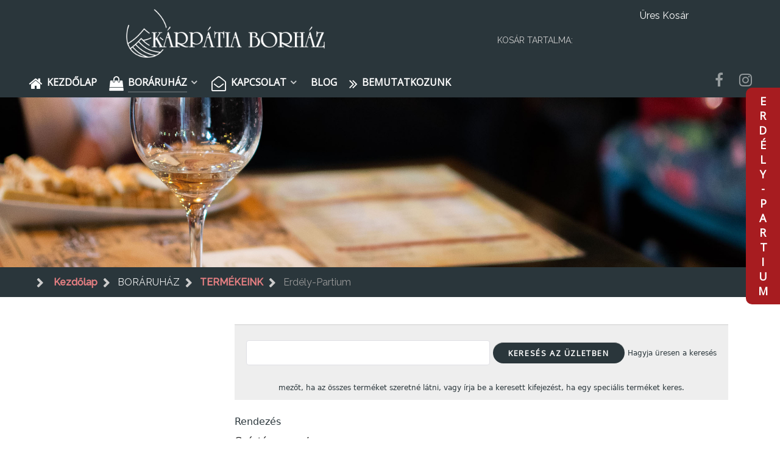

--- FILE ---
content_type: text/html; charset=utf-8
request_url: https://karpatiaborhaz.hu/webshop/termekeink/partium/by,mf_name/results,16-30.html?keyword=
body_size: 57994
content:
<!DOCTYPE html>
<html lang="hu-HU" dir="ltr">
        <head>
    
            <meta name="viewport" content="width=device-width, initial-scale=1.0">
        <meta http-equiv="X-UA-Compatible" content="IE=edge" />
        

        
            
    <meta charset="utf-8" />
	<base href="https://karpatiaborhaz.hu/webshop/termekeink/partium/by,mf_name/results,16-30.html" />
	<meta name="title" content="Erdély-Partium" />
	<meta name="description" content="Erdély-Partium. Bővebben" />
	<meta name="generator" content="Joomla! - Open Source Content Management" />
	<title>Erdély-Partium</title>
	<link href="https://karpatiaborhaz.hu/webshop/termekeink/partium.html" rel="canonical" />
	<link href="/components/com_virtuemart/assets/css/vm-ltr-common.css?vmver=4743adb6" rel="stylesheet" />
	<link href="/components/com_virtuemart/assets/css/vm-ltr-site.css?vmver=4743adb6" rel="stylesheet" />
	<link href="/components/com_virtuemart/assets/css/vm-ltr-reviews.css?vmver=4743adb6" rel="stylesheet" />
	<link href="/components/com_virtuemart/assets/css/chosen.css?vmver=4743adb6" rel="stylesheet" />
	<link href="/components/com_virtuemart/assets/css/jquery.fancybox-1.3.4.css?vmver=4743adb6" rel="stylesheet" />
	<link href="https://karpatiaborhaz.hu/media/com_jnews/modules/css/default.css" rel="stylesheet" />
	<link href="/media/gantry5/engines/nucleus/css-compiled/nucleus.css" rel="stylesheet" />
	<link href="/templates/g5_helium/custom/css-compiled/helium_16.css" rel="stylesheet" />
	<link href="/media/gantry5/assets/css/bootstrap-gantry.css" rel="stylesheet" />
	<link href="/media/gantry5/engines/nucleus/css-compiled/joomla.css" rel="stylesheet" />
	<link href="/media/jui/css/icomoon.css" rel="stylesheet" />
	<link href="/media/gantry5/assets/css/font-awesome.min.css" rel="stylesheet" />
	<link href="/templates/g5_helium/custom/css-compiled/helium-joomla_16.css" rel="stylesheet" />
	<link href="/templates/g5_helium/custom/css-compiled/custom_16.css" rel="stylesheet" />
	<link href="/plugins/system/gdpr/assets/css/cookieconsent.min.css" rel="stylesheet" />
	<link href="/plugins/system/gdpr/assets/css/jquery.fancybox.min.css" rel="stylesheet" />
	<style>
div.cc-window.cc-floating{max-width:24em}@media(max-width: 639px){div.cc-window.cc-floating:not(.cc-center){max-width: none}}div.cc-window, span.cc-cookie-settings-toggler{font-size:14px}div.cc-revoke{font-size:14px}div.cc-settings-label,span.cc-cookie-settings-toggle{font-size:12px}div.cc-window.cc-banner{padding:1em 1.8em}div.cc-window.cc-floating{padding:2em 1.8em}input.cc-cookie-checkbox+span:before, input.cc-cookie-checkbox+span:after{border-radius:1px}
	</style>
	<script type="application/json" class="joomla-script-options new">{"csrf.token":"1819e8dea1ccb517ce5900777332f765","system.paths":{"root":"","base":""}}</script>
	<script src="/media/jui/js/jquery.min.js?c50fc109f52af52ecf9a0f7a2efe686b"></script>
	<script src="/media/jui/js/jquery-noconflict.js?c50fc109f52af52ecf9a0f7a2efe686b"></script>
	<script src="/media/jui/js/jquery-migrate.min.js?c50fc109f52af52ecf9a0f7a2efe686b"></script>
	<script src="/components/com_virtuemart/assets/js/jquery-ui.min.js?vmver=1.9.2"></script>
	<script src="/components/com_virtuemart/assets/js/jquery.ui.autocomplete.html.js"></script>
	<script src="/components/com_virtuemart/assets/js/jquery.noconflict.js" async></script>
	<script src="/components/com_virtuemart/assets/js/vmsite.js?vmver=4743adb6"></script>
	<script src="/components/com_virtuemart/assets/js/chosen.jquery.min.js?vmver=4743adb6"></script>
	<script src="/components/com_virtuemart/assets/js/vmprices.js?vmver=4743adb6"></script>
	<script src="/components/com_virtuemart/assets/js/fancybox/jquery.fancybox-1.3.4.pack.js?vmver=1.3.4"></script>
	<script src="/components/com_virtuemart/assets/js/dynupdate.js?vmver=4743adb6"></script>
	<script src="/modules/mod_virtuemart_cart/assets/js/update_cart.js?vmver=4743adb6"></script>
	<script src="/media/system/js/mootools-core.js?c50fc109f52af52ecf9a0f7a2efe686b"></script>
	<script src="/media/system/js/core.js?c50fc109f52af52ecf9a0f7a2efe686b"></script>
	<script src="/media/system/js/mootools-more.js?c50fc109f52af52ecf9a0f7a2efe686b"></script>
	<script src="/media/jui/js/bootstrap.min.js?c50fc109f52af52ecf9a0f7a2efe686b"></script>
	<script src="/plugins/system/gdpr/assets/js/jquery.fancybox.min.js" defer></script>
	<script src="/plugins/system/gdpr/assets/js/cookieconsent.min.js" defer></script>
	<script src="/plugins/system/gdpr/assets/js/init.js" defer></script>
	<script>
//<![CDATA[ 
if (typeof Virtuemart === "undefined"){
	var Virtuemart = {};}
var vmSiteurl = 'https://karpatiaborhaz.hu/' ;
Virtuemart.vmSiteurl = vmSiteurl;
var vmLang = '&lang=hu';
Virtuemart.vmLang = vmLang; 
var vmLangTag = 'hu';
Virtuemart.vmLangTag = vmLangTag;
var Itemid = '&Itemid=221';
Virtuemart.addtocart_popup = "1" ; 
var vmCartError = Virtuemart.vmCartError = "Hiba történt a Kosár frissítésekor.";
var usefancy = true; //]]>
jQuery(function($) {
			 $('.hasTip').each(function() {
				var title = $(this).attr('title');
				if (title) {
					var parts = title.split('::', 2);
					var mtelement = document.id(this);
					mtelement.store('tip:title', parts[0]);
					mtelement.store('tip:text', parts[1]);
				}
			});
			var JTooltips = new Tips($('.hasTip').get(), {"maxTitleChars": 50,"fixed": false});
		});var gdprConfigurationOptions = { complianceType: 'opt-out',
																			  disableFirstReload: 0,
																	  		  blockJoomlaSessionCookie: 0,
																			  blockExternalCookiesDomains: 0,
																			  externalAdvancedBlockingModeCustomAttribute: '',
																			  allowedCookies: '',
																			  blockCookieDefine: 0,
																			  autoAcceptOnNextPage: 0,
																			  revokable: 1,
																			  lawByCountry: 0,
																			  checkboxLawByCountry: 0,
																			  cacheGeolocationCountry: 1,
																			  countryAcceptReloadTimeout: 1000,
																			  usaCCPARegions: null,
																			  dismissOnScroll: 0,
																			  dismissOnTimeout: 0,
																			  containerSelector: 'body',
																			  hideOnMobileDevices: 0,
																			  autoFloatingOnMobile: 0,
																			  autoFloatingOnMobileThreshold: 1024,
																			  defaultClosedToolbar: 0,
																			  toolbarLayout: 'basic-header',
																			  toolbarTheme: 'edgeless',
																			  revocableToolbarTheme: 'basic',
																			  toolbarPosition: 'bottom',
																			  revokePosition: 'revoke-top',
																			  toolbarPositionmentType: 1,
																			  popupEffect: 'fade',
																			  popupBackground: '#000000',
																			  popupText: '#ffffff',
																			  popupLink: '#ffffff',
																			  buttonBackground: '#ffffff',
																			  buttonBorder: '#ffffff',
																			  buttonText: '#000000',
																			  highlightOpacity: '100',
																			  highlightBackground: '#333333',
																			  highlightBorder: '#ffffff',
																			  highlightText: '#ffffff',
																			  highlightDismissBackground: '#333333',
																		  	  highlightDismissBorder: '#ffffff',
																		 	  highlightDismissText: '#ffffff',
																			  hideRevokableButton: 0,
																			  hideRevokableButtonOnscroll: 0,
																			  customRevokableButton: 0,
																			  headerText: 'Honlapunk cookiekat használ!',
																			  messageText: 'A sütiket a jobb használhatóság, nagyobb felhasználói élmény és a termékmegrendelések érdekében használjuk!',
																			  denyMessageEnabled: 1, 
																			  denyMessage: 'Ön korábban elutasította a cookie-k használatát. Kérjük engedélyezze a sütiket, ezek biztosítják a megrendelési és vásárlási lehetőségeket weboldalunkon.',
																			  placeholderBlockedResources: 0, 
																			  placeholderBlockedResourcesAction: '',
																	  		  placeholderBlockedResourcesText: 'You must accept cookies and reload the page to view this content',
																			  placeholderIndividualBlockedResourcesText: 'You must accept cookies from {domain} and reload the page to view this content',
																			  dismissText: 'Got it!',
																			  allowText: 'Elfogad',
																			  denyText: 'Elutasít',
																			  cookiePolicyLinkText: 'Adatvédelmi nyilatkozat',
																			  cookiePolicyLink: 'index.php?option=com_content&view=article&id=52',
																			  cookiePolicyRevocableTabText: 'Süti kezelés',
																			  privacyPolicyLinkText: '',
																			  privacyPolicyLink: 'javascript:void(0)',
																			  categoriesCheckboxTemplate: 'cc-checkboxes-light',
																			  toggleCookieSettings: 0,
																	  		  toggleCookieSettingsText: '<span class="cc-cookie-settings-toggle">Settings <span class="cc-cookie-settings-toggler">&#x25EE;</span></span>',
																			  toggleCookieSettingsButtonBackground: '#333333',
																			  toggleCookieSettingsButtonBorder: '#ffffff',
																			  toggleCookieSettingsButtonText: '#ffffff',
																			  showLinks: 1,
																			  blankLinks: '_self',
																			  autoOpenPrivacyPolicy: 0,
																			  openAlwaysDeclined: 1,
																			  cookieSettingsLabel: 'Süti beállítások:',
															  				  cookieSettingsDesc: 'Choose which kind of cookies you want to disable by clicking on the checkboxes. Click on a category name for more informations about used cookies.',
																			  cookieCategory1Enable: 1,
																			  cookieCategory1Name: 'Szükséges',
																			  cookieCategory1Locked: 1,
																			  cookieCategory2Enable: 1,
																			  cookieCategory2Name: 'Javasolt',
																			  cookieCategory2Locked: 0,
																			  cookieCategory3Enable: 0,
																			  cookieCategory3Name: 'Statisztika',
																			  cookieCategory3Locked: 0,
																			  cookieCategory4Enable: 0,
																			  cookieCategory4Name: 'Marketing',
																			  cookieCategory4Locked: 0,
																			  alwaysReloadAfterCategoriesChange: 0,
																			  preserveLockedCategories: 0,
																			  reloadOnfirstDeclineall: 0,
																			  trackExistingCheckboxSelectors: '',
															  		  		  trackExistingCheckboxConsentLogsFormfields: 'name,email,subject,message',
																			  allowallShowbutton: 0,
																			  allowallText: 'Allow all cookies',
																			  allowallButtonBackground: '#ffffff',
																			  allowallButtonBorder: '#ffffff',
																			  allowallButtonText: '#000000',
																			  includeAcceptButton: 0,
																			  optoutIndividualResources: 0,
																			  externalAdvancedBlockingModeTags: 'iframe,script,img,source,link',
																			  debugMode: 0
																		};var gdpr_ajax_livesite='https://karpatiaborhaz.hu/';var gdpr_enable_log_cookie_consent=1;var gdprUseCookieCategories=1;var gdpr_ajaxendpoint_cookie_category_desc='https://karpatiaborhaz.hu/index.php?option=com_gdpr&task=user.getCookieCategoryDescription&format=raw';var gdprJSessCook='b1b749a7d3c2126f7c835da461c803b0';var gdprJSessVal='8bbed022bb0a0c91677d72b57c240300';var gdprJAdminSessCook='ea6573648c61172960c7ca8b738e6569';var gdprPropagateCategoriesSession=1;var gdprFancyboxWidth=700;var gdprFancyboxHeight=800;var gdprCloseText='Close';var gdprUseFancyboxLinks=1;
	</script>

                    <meta name="facebook-domain-verification" content="2txvc2ud288phdpjqqqlgy8ilp786k" />
            
</head>

    <body class="gantry g-helium-style site com_virtuemart view-category no-layout no-task dir-ltr itemid-221 outline-16 g-offcanvas-left g-default g-style-preset4">
        <!-- Facebook Pixel Code -->
<script>
!function(f,b,e,v,n,t,s)
{if(f.fbq)return;n=f.fbq=function(){n.callMethod?
n.callMethod.apply(n,arguments):n.queue.push(arguments)};
if(!f._fbq)f._fbq=n;n.push=n;n.loaded=!0;n.version='2.0';
n.queue=[];t=b.createElement(e);t.async=!0;
t.src=v;s=b.getElementsByTagName(e)[0];
s.parentNode.insertBefore(t,s)}(window, document,'script',
'https://connect.facebook.net/en_US/fbevents.js');
fbq('init', '370340378213047');
fbq('track', 'PageView');
</script>
<noscript><img height="1" width="1" style="display:none"
src="https://www.facebook.com/tr?id=370340378213047&ev=PageView&noscript=1"
/></noscript>
<!-- End Facebook Pixel Code -->

<!-- Global site tag (gtag.js) - Google Ads: 10795625370 -->
<script async src="https://www.googletagmanager.com/gtag/js?id=AW-10795625370"></script>
<script>
  window.dataLayer = window.dataLayer || [];
  function gtag(){dataLayer.push(arguments);}
  gtag('js', new Date());

  gtag('config', 'AW-10795625370');
</script>
                    

        <div id="g-offcanvas"  data-g-offcanvas-swipe="1" data-g-offcanvas-css3="1">
                        <div class="g-grid">                        

        <div class="g-block size-100">
             <div id="mobile-menu-8137-particle" class="g-content g-particle">            <div id="g-mobilemenu-container" data-g-menu-breakpoint="48rem"></div>
            </div>
        </div>
            </div>
    </div>
        <div id="g-page-surround">
            <div class="g-offcanvas-hide g-offcanvas-toggle" role="navigation" data-offcanvas-toggle aria-controls="g-offcanvas" aria-expanded="false"><i class="fa fa-fw fa-bars"></i></div>                        

                                            
                <section id="g-navigation" class="topheader">
                <div class="g-container">                                <div class="g-grid">                        

        <div class="g-block size-100">
             <div class="g-system-messages">
                                            <div id="system-message-container">
    </div>

            
    </div>
        </div>
            </div>
                            <div class="g-grid">                        

        <div class="g-block size-10">
             <div id="custom-3988-particle" class="g-content g-particle">            &nbsp;
            </div>
        </div>
                    

        <div class="g-block size-35 toplogo">
             <div id="logo-6977-particle" class="g-content g-particle">            <a href="/" target="_self" title="" aria-label="" rel="home" class="g-logo g-logo-helium">
                        <img src="/templates/g5_helium/images/header/borhaz_weblogo.png" style="max-height: 80px" alt="" />
            </a>
            </div>
        </div>
                    

        <div class="g-block size-30 usermenu">
             <div class="g-content">
                                    <div class="platform-content"><div class="moduletable">
						<ul class="usermenu mod-list">
<li class="item-284"><a href="/kosar-tartalma.html" >KOSÁR TARTALMA:</a></li></ul>
		</div></div>
            
        </div>
        </div>
                    

        <div class="g-block size-25">
             <div class="g-content">
                                    <div class="platform-content"><div class="moduletable headcart">
						
<!-- Virtuemart 2 Ajax Card -->
<div class="vmCartModule headcart" id="vmCartModuleheadcart">

	<div class="total" style="float: right;">
			</div>

<div class="total_products">Üres Kosár</div>
<div class="show_cart">
	</div>
<div style="clear:both;"></div>
<div class="payments-signin-button" ></div><noscript>
Kérjük, várjon</noscript>
</div>

		</div></div>
            
        </div>
        </div>
            </div>
                            <div class="g-grid">                        

        <div id="mainmenu" class="g-block size-73">
             <div id="menu-2660-particle" class="g-content g-particle">            <nav class="g-main-nav" data-g-hover-expand="true">
        <ul class="g-toplevel">
                                                                                                                
        
                
        
                
        
        <li class="g-menu-item g-menu-item-type-component g-menu-item-104 g-standard  ">
                            <a class="g-menu-item-container" href="/">
                                                <i class="fa fa-home" aria-hidden="true"></i>
                                                    <span class="g-menu-item-content">
                                    <span class="g-menu-item-title">KEZDŐLAP</span>
            
                    </span>
                                                </a>
                                </li>
    
                                                                                                
        
                
        
                
        
        <li class="g-menu-item g-menu-item-type-separator g-menu-item-145 g-parent active g-fullwidth  " style="position: relative;">
                            <div class="g-menu-item-container" data-g-menuparent="">                                    <i class="fa fa-shopping-bag" aria-hidden="true"></i>
                                                                            <span class="g-separator g-menu-item-content">            <span class="g-menu-item-title">BORÁRUHÁZ</span>
            </span>
                                        <span class="g-menu-parent-indicator"></span>                            </div>                                                                <ul class="g-dropdown g-inactive g-fade g-dropdown-right" style="width:500px;" data-g-item-width="500px">
            <li class="g-dropdown-column">
                        <div class="g-grid">
                        <div class="g-block size-50">
            <ul class="g-sublevel">
                <li class="g-level-1 g-go-back">
                    <a class="g-menu-item-container" href="#" data-g-menuparent=""><span>Back</span></a>
                </li>
                                                                                                                    
        
                
        
                
        
        <li class="g-menu-item g-menu-item-type-component g-menu-item-221 active  ">
                            <a class="g-menu-item-container" href="/webshop/termekeink.html">
                                                <i class="fa fa-angle-double-right" aria-hidden="true"></i>
                                                    <span class="g-menu-item-content">
                                    <span class="g-menu-item-title">TERMÉKEINK</span>
            
                    </span>
                                                </a>
                                </li>
    
                                                                                                
        
                
        
                
        
        <li class="g-menu-item g-menu-item-type-component g-menu-item-166  ">
                            <a class="g-menu-item-container" href="/webshop/partner-boraszatok.html" title="Borászatok">
                                                <i class="fa fa-angle-double-right" aria-hidden="true"></i>
                                                    <span class="g-menu-item-content">
                                    <span class="g-menu-item-title">PARTNER BORÁSZATOK</span>
            
                    </span>
                                                </a>
                                </li>
    
                                        
    
            </ul>
        </div>
                <div class="g-block size-50">
            <ul class="g-sublevel">
                <li class="g-level-1 g-go-back">
                    <a class="g-menu-item-container" href="#" data-g-menuparent=""><span>Back</span></a>
                </li>
                                                            
                                                                                                
        
                
        
                
        
        <li class="g-menu-item g-menu-item-type-component g-menu-item-177  ">
                            <a class="g-menu-item-container" href="/webshop/borvidekek.html">
                                                <i class="fa fa-angle-double-right" aria-hidden="true"></i>
                                                    <span class="g-menu-item-content">
                                    <span class="g-menu-item-title">BORVIDÉKEK</span>
            
                    </span>
                                                </a>
                                </li>
    
                                                                                                
        
                
        
                
        
        <li class="g-menu-item g-menu-item-type-component g-menu-item-224  ">
                            <a class="g-menu-item-container" href="/webshop/felfedezesre-varo-boraszatok.html">
                                                <i class="fa fa-angle-double-right" aria-hidden="true"></i>
                                                    <span class="g-menu-item-content">
                                    <span class="g-menu-item-title">BORÁSZATOK FELFEDEZÉSE</span>
            
                    </span>
                                                </a>
                                </li>
    
                                        
                                        
                                                                                                
        
                
        
                
        
        <li class="g-menu-item g-menu-item-type-component g-menu-item-223  ">
                            <a class="g-menu-item-container" href="/webshop/bornagyker-elerhetoseg.html">
                                                <i class="fa fa-angle-double-right" aria-hidden="true"></i>
                                                    <span class="g-menu-item-content">
                                    <span class="g-menu-item-title">NAGYKERESKEDELEM</span>
            
                    </span>
                                                </a>
                                </li>
    
    
            </ul>
        </div>
            </div>

            </li>
        </ul>
            </li>
    
                                                                                                
        
                
        
                
        
        <li class="g-menu-item g-menu-item-type-separator g-menu-item-176 g-parent g-fullwidth  " style="position: relative;">
                            <div class="g-menu-item-container" data-g-menuparent="">                                    <i class="fa fa-envelope-open-o" aria-hidden="true"></i>
                                                                            <span class="g-separator g-menu-item-content">            <span class="g-menu-item-title">KAPCSOLAT</span>
            </span>
                                        <span class="g-menu-parent-indicator"></span>                            </div>                                            <ul class="g-dropdown g-inactive g-fade " style="width:550px;" data-g-item-width="550px">
            <li class="g-dropdown-column">
                        <div class="g-grid">
                        <div class="g-block size-50">
            <ul class="g-sublevel">
                <li class="g-level-1 g-go-back">
                    <a class="g-menu-item-container" href="#" data-g-menuparent=""><span>Back</span></a>
                </li>
                                                                                                                    
        
                
        
                
        
        <li class="g-menu-item g-menu-item-type-component g-menu-item-222  ">
                            <a class="g-menu-item-container" href="/kapcsolat/borszakuzlet-szeged.html">
                                                <i class="fa fa-angle-double-right" aria-hidden="true"></i>
                                                    <span class="g-menu-item-content">
                                    <span class="g-menu-item-title">BORSZAKÜZLET SZEGED</span>
            
                    </span>
                                                </a>
                                </li>
    
                                                                                                
        
                
        
                
        
        <li class="g-menu-item g-menu-item-type-component g-menu-item-297  ">
                            <a class="g-menu-item-container" href="/kapcsolat/borszakuzlet-debrecen.html">
                                                <i class="fa fa-angle-double-right" aria-hidden="true"></i>
                                                    <span class="g-menu-item-content">
                                    <span class="g-menu-item-title">BORSZAKÜZLET DEBRECEN</span>
            
                    </span>
                                                </a>
                                </li>
    
                                                                                                
        
                
        
                
        
        <li class="g-menu-item g-menu-item-type-component g-menu-item-298  ">
                            <a class="g-menu-item-container" href="/kapcsolat/borszakuzlet-miskolc.html">
                                                <i class="fa fa-angle-double-right" aria-hidden="true"></i>
                                                    <span class="g-menu-item-content">
                                    <span class="g-menu-item-title">BORSZAKÜZLET MISKOLC</span>
            
                    </span>
                                                </a>
                                </li>
    
                                                                                                
        
                
        
                
        
        <li class="g-menu-item g-menu-item-type-component g-menu-item-301  ">
                            <a class="g-menu-item-container" href="/kapcsolat/borszakuzlet-sopron.html">
                                                <i class="fa fa-angle-double-right" aria-hidden="true"></i>
                                                    <span class="g-menu-item-content">
                                    <span class="g-menu-item-title">BORSZAKÜZLET SOPRON</span>
            
                    </span>
                                                </a>
                                </li>
    
                                                                                                
        
                
        
                
        
        <li class="g-menu-item g-menu-item-type-component g-menu-item-299  ">
                            <a class="g-menu-item-container" href="/kapcsolat/borszakuzlet-kiralyszallas.html">
                                                <i class="fa fa-angle-double-right" aria-hidden="true"></i>
                                                    <span class="g-menu-item-content">
                                    <span class="g-menu-item-title">BORSZAKÜZLET KIRÁLYSZÁLLÁS</span>
            
                    </span>
                                                </a>
                                </li>
    
    
            </ul>
        </div>
                <div class="g-block size-50">
            <ul class="g-sublevel">
                <li class="g-level-1 g-go-back">
                    <a class="g-menu-item-container" href="#" data-g-menuparent=""><span>Back</span></a>
                </li>
                                                                                                                    
        
                
        
                
        
        <li class="g-menu-item g-menu-item-type-component g-menu-item-300  ">
                            <a class="g-menu-item-container" href="/kapcsolat/borszakuzlet-kisvarda.html">
                                                <i class="fa fa-angle-double-right" aria-hidden="true"></i>
                                                    <span class="g-menu-item-content">
                                    <span class="g-menu-item-title">BORSZAKÜZLET KISVÁRDA</span>
            
                    </span>
                                                </a>
                                </li>
    
                                                                                                
        
                
        
                
        
        <li class="g-menu-item g-menu-item-type-component g-menu-item-302  ">
                            <a class="g-menu-item-container" href="/kapcsolat/borszakuzlet-kolozsvar.html">
                                                <i class="fa fa-angle-double-right" aria-hidden="true"></i>
                                                    <span class="g-menu-item-content">
                                    <span class="g-menu-item-title">BORSZAKÜZLET KOLOZSVÁR</span>
            
                    </span>
                                                </a>
                                </li>
    
                                                                                                
        
                
        
                
        
        <li class="g-menu-item g-menu-item-type-component g-menu-item-225  ">
                            <a class="g-menu-item-container" href="/kapcsolat/webshop-elerhetoseg.html">
                                                <i class="fa fa-angle-double-right" aria-hidden="true"></i>
                                                    <span class="g-menu-item-content">
                                    <span class="g-menu-item-title">WEBSHOP elérhetőség</span>
            
                    </span>
                                                </a>
                                </li>
    
    
            </ul>
        </div>
            </div>

            </li>
        </ul>
            </li>
    
                                        
                                        
                                        
                                        
                                        
                                        
                                                                                                
        
                
        
                
        
        <li class="g-menu-item g-menu-item-type-component g-menu-item-325 g-standard  ">
                            <a class="g-menu-item-container" href="/blog.html">
                                                                <span class="g-menu-item-content">
                                    <span class="g-menu-item-title">BLOG</span>
            
                    </span>
                                                </a>
                                </li>
    
                                                                                                
        
                
        
                
        
        <li class="g-menu-item g-menu-item-type-component g-menu-item-175 g-standard  ">
                            <a class="g-menu-item-container" href="/bemutatkozunk.html">
                                                <i class="fa fa-angle-double-right" aria-hidden="true"></i>
                                                    <span class="g-menu-item-content">
                                    <span class="g-menu-item-title">BEMUTATKOZUNK</span>
            
                    </span>
                                                </a>
                                </li>
    
    
        </ul>
    </nav>
            </div>
        </div>
                    

        <div class="g-block size-20">
             <div class="g-content">
                                    <div class="platform-content"><div class="moduletable _prodsearch">
						<!--BEGIN Search Box -->
<form action="/webshop/termekeink/results,1-15.html?search=true" method="get">
<div class="search_prodsearch">
	<input name="keyword" id="mod_virtuemart_search" maxlength="20" placeholder="Keresés..." class="inputbox_prodsearch" type="text" size="20" /><input type="submit" value="Keresés" class="button_prodsearch" onclick="this.form.keyword.focus();"/></div>
		<input type="hidden" name="limitstart" value="0" />
		<input type="hidden" name="option" value="com_virtuemart" />
		<input type="hidden" name="view" value="category" />
		<input type="hidden" name="virtuemart_category_id" value="0"/>

	  </form>

<!-- End Search Box -->		</div></div>
            
        </div>
        </div>
                    

        <div class="g-block size-7 g-social-header">
             <div id="social-4396-particle" class="g-content g-particle">            <div class="g-social ">
                                            <a href="http://www.facebook.com/karpatiaborhaz" target="_blank" rel="noopener noreferrer" title="Facebook" aria-label="Facebook">
                <span class="fa fa-facebook fa-fw"></span>                <span class="g-social-text"></span>            </a>
                                            <a href="https://www.instagram.com/karpatiaborhazszeged/" target="_blank" rel="noopener noreferrer" title="Instagram" aria-label="Instagram">
                <span class="fa fa-instagram"></span>                <span class="g-social-text"></span>            </a>
            </div>
            </div>
        </div>
            </div>
            </div>
        
    </section>
                                
                <header id="g-header" class="header_leftside g-flushed">
                <div class="g-container">                                <div class="g-grid">                        

        <div class="g-block size-100">
             <div class="g-content">
                                    <div class="platform-content"><div class="moduletable  flexheader">
						<!-- Flexheader3 Output starts here --><!-- copyright Andre Hotzler, released under the GPL --><!-- visit http://www.flexheader.andrehotzler.de for more information --><img class="moduleid106 flexheader" style=" border: 0;  width:100%; height:150%; " alt="Erdély-Partium" title="Erdély-Partium" src="/images/header-images/header-default.jpg?1420828450" /><!-- flexheader3 end -->		</div></div>
            
        </div>
        </div>
            </div>
                            <div class="g-grid">                        

        <div class="g-block size-100">
             <div class="g-content">
                                    <div class="platform-content"><div class="moduletable ">
						<div aria-label="Breadcrumbs" role="navigation">
	<ul itemscope itemtype="https://schema.org/BreadcrumbList" class="breadcrumb">
					<li class="active">
				<span class="divider icon-location"></span>
			</li>
		
						<li itemprop="itemListElement" itemscope itemtype="https://schema.org/ListItem">
											<a itemprop="item" href="/" class="pathway"><span itemprop="name">Kezdőlap</span></a>
					
											<span class="divider">
							<img src="/media/system/images/arrow.png" alt="" />						</span>
										<meta itemprop="position" content="1">
				</li>
							<li itemprop="itemListElement" itemscope itemtype="https://schema.org/ListItem">
											<span itemprop="name">
							BORÁRUHÁZ						</span>
					
											<span class="divider">
							<img src="/media/system/images/arrow.png" alt="" />						</span>
										<meta itemprop="position" content="2">
				</li>
							<li itemprop="itemListElement" itemscope itemtype="https://schema.org/ListItem">
											<a itemprop="item" href="/webshop/termekeink.html" class="pathway"><span itemprop="name">TERMÉKEINK</span></a>
					
											<span class="divider">
							<img src="/media/system/images/arrow.png" alt="" />						</span>
										<meta itemprop="position" content="3">
				</li>
							<li itemprop="itemListElement" itemscope itemtype="https://schema.org/ListItem" class="active">
					<span itemprop="name">
						Erdély-Partium					</span>
					<meta itemprop="position" content="4">
				</li>
				</ul>
</div>
		</div></div>
            
        </div>
        </div>
            </div>
            </div>
        
    </header>
                
                                
                
    
                <section id="g-container-main" class="g-wrapper">
                <div class="g-container">                    <div class="g-grid">                        

        <div class="g-block size-25">
             <aside id="g-sidebar">
                                        <div class="g-grid">                        

        <div class="g-block size-100 box1">
             <div class="g-content">
                                    <div class="platform-content"><div class="moduletable vinery">
							<h3 class="g-title">TERMÉKEINK</h3>
						<ul class="menu" >
	<li >
		<div>
			<a href="/webshop/termekeink/akciós-ajánlatunk.html" >AKCIÓS ajánlatunk</a>		</div>
			</li>
		<li >
		<div>
			<a href="/webshop/termekeink/magyar-borkarácsony.html" >Magyar borválogatások</a>		</div>
			</li>
		<li class="active">
		<div>
			<a href="/webshop/termekeink/partium.html" >Erdély-Partium</a>		</div>
			</li>
		<li >
		<div>
			<a href="/webshop/termekeink/délvidék.html" >Délvidék</a>		</div>
			</li>
		<li >
		<div>
			<a href="/webshop/termekeink/felvidék.html" >Felvidék</a>		</div>
			</li>
		<li >
		<div>
			<a href="/webshop/termekeink/kárpátalja.html" >Kárpátalja</a>		</div>
			</li>
		<li >
		<div>
			<a href="/webshop/termekeink/őrvidék.html" >Őrvidék</a>		</div>
			</li>
		<li >
		<div>
			<a href="/webshop/termekeink/kéknyelű-birodalom.html" >Kéknyelű Birodalom</a>		</div>
			</li>
		<li >
		<div>
			<a href="/webshop/termekeink/régi-magyar-szőlőfajták.html" >Régi Magyar Szőlőfajták</a>		</div>
			</li>
		<li >
		<div>
			<a href="/webshop/termekeink/kézműves-borműhelyek.html" >Kézműves Borműhelyek</a>		</div>
			</li>
	</ul>
		</div></div>
            
        </div>
        </div>
            </div>
                            <div class="g-grid">                        

        <div class="g-block size-100 box2">
             <div class="g-content">
                                    <div class="platform-content"><div class="moduletable ">
							<h3 class="carthead">KOSÁR</h3>
						
<!-- Virtuemart 2 Ajax Card -->
<div class="vmCartModule " id="vmCartModule">
	<div class="hiddencontainer" style=" display: none; ">
		<div class="vmcontainer">
			<div class="product_row">
				<span class="quantity"></span>&nbsp;x&nbsp;<span class="product_name"></span>

							<div class="subtotal_with_tax" style="float: right;"></div>
						<div class="customProductData"></div><br>
			</div>
		</div>
	</div>
	<div class="vm_cart_products">
		<div class="vmcontainer">

				</div>
	</div>

	<div class="total" style="float: right;">
			</div>

<div class="total_products">Üres Kosár</div>
<div class="show_cart">
	</div>
<div style="clear:both;"></div>
<div class="payments-signin-button" ></div><noscript>
Kérjük, várjon</noscript>
</div>

		</div></div>
            
        </div>
        </div>
            </div>
                            <div class="g-grid">                        

        <div class="g-block size-100 box1">
             <div class="g-content">
                                    <div class="platform-content"><div class="moduletable newsletter">
							<h3 class="g-title">Hírlevél</h3>
						<div id="jnews_module1">
			     <script language="javascript" type="text/javascript">
			     <!--
				    function submitjnewsmod1(formname, url) {

					   var form = eval('document.'+formname);if(!form.elements) form = form[1];var place = form.email.value.indexOf("@",1);var point = form.email.value.indexOf(".",place+1);var box = document.getElementById("wz_terms1");
			     if (form.name.value == "" || form.name.value == "Név") {
				    alert( "Adja meg a nevét!" );return false;
			     }if (form.email.value == "" || form.email.value == "Email"){alert( "Érvényes email címet adjon meg!" );return false;
		      }
                      else
                      {if ((place > -1)&&(form.email.value.length >2)&&(point > 1))
                            {var subscribed_lists='';
										var passwordA = document.getElementById('passwordA').value;
										
										var loadingImage = document.getElementById('ajax_loading1');
										loadingImage.setAttribute("style","display:block");

										var module = document.getElementById("jnews_module1");
										var moduleInput = module.getElementsByTagName("input");
										var security_code = "";for(var i = 0; i < moduleInput.length; i++){
														var inputType = moduleInput[i];
														var inputid = moduleInput[i].getAttribute('id');
														if(inputid == 'security_code_captcha')
														{
														    var security_code = inputType.value;
														}
											if(inputid=='wz_11'){
														var name= inputType.value;
													}if(inputid=='wz_12'){
														var email= inputType.value;
													}if(inputid=='wz_2' && inputType.getAttribute('type') == 'checkbox' ){
														var modreceivehtml = inputType.checked;
													}if(inputid=='wz_2' && inputType.getAttribute('type') == 'hidden' ){
														var modreceivehtml = inputType.value;
													}if (inputType.getAttribute('type') == 'checkbox' && inputType.checked==true) {
						      					if(inputType.id != 'wz_2'){
						        					subscribed_lists = subscribed_lists + ',' + inputType.value;
												}else{
													if (inputid == 'hidden_sub_lists') {
						        						subscribed_lists = subscribed_lists + ',' + inputType.value;
													}
												}
											} else {
												if (inputid == 'hidden_sub_lists') {
						        					subscribed_lists = subscribed_lists + ',' + inputType.value;
												}
											} if (inputid == 'hidden_sub_list_id') {
						        subscribed_lists = subscribed_lists + ',' + inputType.value;
						    }}
								var ajax = new Request({
								url : url,
								data: 'security_code='+security_code+'&modname='+name+'&modemail='+email+'&modsubscribed_lists='+subscribed_lists+'&modpasswordA='+passwordA+'&1819e8dea1ccb517ce5900777332f765=1'+'&modeffect=1'+'&modreceivehtml='+modreceivehtml+'&module_message='+0+'&red_subscription='+0,
								method: 'POST',
								onComplete : function(result)
    {

        modsubscribe1(result);
									if(result !=''){   optimization_module();}

    }
								});
								ajax.send();
                            }
                            else
                            {
                                    alert( "Érvényes email címet adjon meg!" );
                                    return false;}}
                    }function optimization_module()
                        {
                                        var ajax = new Request({
                                                        url : 'https://karpatiaborhaz.hu/index.php?tmpl=component&option=com_jnews&act=continuesubscrib&modid=108',
                                                        data: 'secret=741852',
                                                        method: 'POST'
                                                        });
                                        ajax.send();}function modsubscribe1(result){
			if(result === "")
			{
		     	alert( "Kindly enter the correct captcha code.");
			    document.getElementById('ajax_loading1').hide();
			    return false;
			}
				var form = document.adminForm;
				if(!form){
					form = document.mosForm;
				}

				var root = document.createElement('div');

				root.innerHTML = result;
				var body = document.getElementsByTagName('body')[0].appendChild(root);

				root.setAttribute("style", "width:150px; display:none");
				var submessage = document.getElementById('mod_message');
				document.getElementsByTagName('body')[0].removeChild(root);

				var loadingImage = document.getElementById('ajax_loading1');
				loadingImage.setAttribute("style","display:none");
					message = document.getElementById('message1');
					message.innerHTML = submessage.innerHTML;
					message.setAttribute('style', 'display:block; padding:5px');}
	function insertNewCaptcha1(html){
		var form = document.adminForm;
		if(!form){
			form = document.mosForm;
		}
		var window = document.getElementById("sbox-content");
		var root = document.getElementById("captcha1");

		if(root == null){
		 	root = document.createElement('div');
			root.setAttribute("style", "width:10px;heigth:10px;display:none;");
			root.setAttribute("id", "captcha1");
			var body = document.getElementsByTagName('body')[0].appendChild(root);
		}

		root.innerHTML = html;

		var newcode = document.getElementById('newcode');
		var newesc = document.getElementById('newesc');
		var newdecrypt = document.getElementById('newdecrypt');
		var newpath = document.getElementById('newpath');
		var newsecuritycaptcha = document.getElementById('security_captcha1');
		var newcaptcode = document.getElementById('captcode1');
		var image =  document.getElementById('captcha_image1');
		var path = newpath.innerHTML;
      	var intIndexOfMatch = path.indexOf( "&amp;" );

     	while (intIndexOfMatch != -1){
       		path= path.replace( "&amp;", "&" );;
       		intIndexOfMatch = path.indexOf( "&amp;" );
      	}
		image.setAttribute("src", path);
		image.setAttribute("width", 80);
		image.setAttribute("height", 25);
		newsecuritycaptcha.value = newesc.innerHTML;
		newcaptcode.value = newcode.innerHTML;

		if( window != null ) {

			var captcha_image = document.getElementById('captcha_image1');
			var captcode = document.getElementById('captcode1');
			var security_captcha = document.getElementById('security_captcha1');

			security_captcha.value = newesc.innerHTML;
			captcode.value = newcode.innerHTML;

			captcha_image.setAttribute("src", path);
		}

		document.getElementsByTagName('body')[0].removeChild(root);
	}
function refreshCaptcha1(url){

	      var ajax = new Request({
				url : url,
				data: 'height=1',
				method: 'POST',
				onComplete : function(result){insertNewCaptcha1(result); }
				});
				ajax.send();
		} //-->


		      </script><form action="https://karpatiaborhaz.hu/index.php?option=com_jnews" method="post" name="modjnewsForm1"><input type="hidden"  value="1" name="subscribed[1]" />
<input type="hidden" name="sub_list_id[1]" value="1" id="hidden_sub_lists"/><input id="wz_11" type="text" size="10" value="Név" class="inputbox" name="name" onblur="if(this.value=='') this.value='Név';" onfocus="if(this.value=='Név') this.value='' ; " />
<br /> 
 <input id="wz_12" type="email" size="10" value="Email" class="inputbox" name="email" onblur="if(this.value=='') this.value='Email';" onfocus="if(this.value=='Email') this.value='' ; " />
<br /> 
 <input id="wz_2" type="hidden" value="1" name="receive_html" />
<input id="aca_22" type="button" value="Feliratkozás" class="button" name="Feliratkozás" onclick="return submitjnewsmod1('modjnewsForm1','https://karpatiaborhaz.hu/index.php?tmpl=component&amp;option=com_jnews&amp;act=noredsubscribe');" />
<br /> 
 <input type="hidden" name="act" value="subscribe" /><input type="hidden" name="redirectlink" value="" /><input type="hidden" name="listname" value="1" /><input type="hidden" id="passwordA" name="passwordA" value="eTuS7wbkr1BdU" /><input type="hidden" name="fromSubscribe" value="1" /><input type="hidden" name="1819e8dea1ccb517ce5900777332f765" value="1" /></form><div style="display:none; width:50px;" id="message1"></div><div style="display:none; width:50px; padding-top:5px; height:100%" id="ajax_loading1"><img alt="loader" src="https://karpatiaborhaz.hu/components/com_jnews/images/16/ajax-loader.gif"/>Please wait...</div></div><div style="display:none" ><a href="https://joobi.org">Joomla Extensions</a> powered by Joobi</div>		</div></div>
            
        </div>
        </div>
            </div>
            
    </aside>
        </div>
                    

        <div class="g-block size-75">
             <main id="g-mainbar">
                                        <div class="g-grid">                        

        <div class="g-block size-100">
             <div class="g-content">
                                                            <div class="platform-content row-fluid"><div class="span12"><div class="category-view"> <div class="browse-view">

	<!--BEGIN Search Box -->
	<div class="virtuemart_search">
		<form action="/webshop/termekeink.html" method="get">
			
						<div class="vm-search-custom-search-input">
				<input name="keyword" class="inputbox" type="text" size="40" value=""/>
				<input type="submit" value="Keresés az Üzletben" class="button" onclick="this.form.keyword.focus();"/>
								<span class="vm-search-descr"> Hagyja üresen a keresés mezőt, ha az összes terméket szeretné látni, vagy írja be a keresett kifejezést, ha egy speciális terméket keres.</span>
			</div>

			<!-- input type="hidden" name="showsearch" value="true"/ -->
			<input type="hidden" name="view" value="category"/>
			<input type="hidden" name="option" value="com_virtuemart"/>
			<input type="hidden" name="virtuemart_category_id" value="1"/>
			<input type="hidden" name="Itemid" value="221"/>
		</form>
	</div>
	<!-- End Search Box -->

<div class="orderby-displaynumber">
	<div class="floatleft vm-order-list">
		<div class="orderlistcontainer"><div class="title">Rendezés</div><div class="activeOrder"><a title="+/-" href="/webshop/termekeink/partium/by,mf_name/dirDesc/results,16-30.html?keyword=">Gyártó neve +/-</a></div><div class="orderlist"><div><a title="Terméknév" href="/webshop/termekeink/partium/by,product_name/results,16-30.html?keyword=">Terméknév</a></div><div><a title="Termék ára" href="/webshop/termekeink/partium/by,product_price/results,16-30.html?keyword=">Termék ára</a></div><div><a title="Sorrend" href="/webshop/termekeink/partium/by,ordering/results,16-30.html?keyword=">Sorrend</a></div></div></div>		 <div class="orderlistcontainer"><div class="title">Gyártó: </div><div class="activeOrder">Válassza ki a gyártót</div><div class="orderlist"><div><a title="Balla Géza - Partium" href="/webshop/termekeink/manufacturer/balla-géza/partium/by,mf_name/results,16-30.html?keyword=">Balla Géza - Partium</a></div><div><a title="Jidvei Borászat" href="/webshop/termekeink/manufacturer/jidvei-borászat/partium/by,mf_name/results,16-30.html?keyword=">Jidvei Borászat</a></div><div><a title="Nachbil Pince - Partium" href="/webshop/termekeink/manufacturer/nachbil/partium/by,mf_name/results,16-30.html?keyword=">Nachbil Pince - Partium</a></div><div><a title="Takács Pince - Erdély" href="/webshop/termekeink/manufacturer/takács-pince-nagyenyed/partium/by,mf_name/results,16-30.html?keyword=">Takács Pince - Erdély</a></div><div><a title="Vinea Apoldia Maior" href="/webshop/termekeink/manufacturer/vinea-apoldia-maior/partium/by,mf_name/results,16-30.html?keyword=">Vinea Apoldia Maior</a></div></div></div><div class="clear"></div>	</div>
	<div class="vm-pagination vm-pagination-top">
				<span class="vm-page-counter"></span>
	</div>
	<div class="floatright display-number">
Találatok: 1 - 11 / 11<br/><select id="limit" name="limit" class="inputbox" size="1" onchange="window.top.location.href=this.options[this.selectedIndex].value">
	<option value="/webshop/termekeink/partium/by,mf_name/results,16-30.html?keyword=" selected="selected">15</option>
	<option value="/webshop/termekeink/partium/by,mf_name/results,16-45.html?keyword=">30</option>
	<option value="/webshop/termekeink/partium/by,mf_name/results,16-75.html?keyword=">60</option>
	<option value="/webshop/termekeink/partium/by,mf_name/results,16-165.html?keyword=">150</option>
</select>
</div>

	<div class="clear"></div>
</div> <!-- end of orderby-displaynumber -->

<h1>Erdély-Partium</h1>

	</div>

</div>

<div id="floating_catname"><h1>Erdély-Partium</h1></div>

<!-- end browse-view -->
<script   id="updateChosen-js" type="text/javascript" >//<![CDATA[ 
if (typeof Virtuemart === "undefined")
	var Virtuemart = {};
	Virtuemart.updateChosenDropdownLayout = function() {
		var vm2string = {editImage: 'edit image',select_all_text: 'Összes kijelölése',select_some_options_text: 'Érvényes mindenkire'};
		jQuery("select.vm-chzn-select").chosen({enable_select_all: true,select_all_text : vm2string.select_all_text,select_some_options_text:vm2string.select_some_options_text,disable_search_threshold: 5});
		//console.log("updateChosenDropdownLayout");
	}
	jQuery(document).ready( function() {
		Virtuemart.updateChosenDropdownLayout($);
	}); //]]>
</script><script   id="ready.vmprices-js" type="text/javascript" >//<![CDATA[ 
jQuery(document).ready(function($) {

		Virtuemart.product($("form.product"));
}); //]]>
</script><script   id="updDynamicListeners-js" type="text/javascript" >//<![CDATA[ 
jQuery(document).ready(function() { // GALT: Start listening for dynamic content update.
	// If template is aware of dynamic update and provided a variable let's
	// set-up the event listeners.
	//if (Virtuemart.container)
		Virtuemart.updateDynamicUpdateListeners();

}); //]]>
</script><script   id="vm-hover-js" type="text/javascript" >//<![CDATA[ 
jQuery(document).ready(function () {
	jQuery('.orderlistcontainer').hover(
		function() { jQuery(this).find('.orderlist').stop().show()},
		function() { jQuery(this).find('.orderlist').stop().hide()}
	)
}); //]]>
</script><script   id="sendFormChange-js" type="text/javascript" >//<![CDATA[ 
jQuery(document).ready(function() {

jQuery(".changeSendForm")
	.off("change",Virtuemart.sendCurrForm)
    .on("change",Virtuemart.sendCurrForm);
}) //]]>
</script></div></div>
    
            
    </div>
        </div>
            </div>
            
    </main>
        </div>
            </div>
    </div>
        
    </section>
    
                                
                <footer id="g-footer">
                <div class="g-container">                                <div class="g-grid">                        

        <div class="g-block size-10">
             <div id="logo-1514-particle" class="g-content g-particle">            <a href="/" target="_self" title="" aria-label="" rel="home" class="g-logo g-logo-helium">
                        <img src="/templates/g5_helium/images/header/borhaz_weblogo_also.png" style="max-height: 160px" alt="" />
            </a>
            </div>
        </div>
                    

        <div class="g-block size-30">
             <div id="copyright-6687-particle" class="g-content g-particle">            <div class="g-copyright ">
    &copy;
            Kárpátia Borház
            2026
    <br />minden jog fenntartva!</div>
            </div>
        </div>
                    

        <div class="g-block size-50">
             <div id="horizontalmenu-4130-particle" class="g-content g-particle">            <ul class="g-horizontalmenu ">

                    <li>
                <a target="_parent" href="/webshop/aszf.html" title="ÁSZF">ÁSZF</a>
            </li>
                    <li>
                <a target="_parent" href="/impresszum.html" title="Impresszum">Impresszum</a>
            </li>
                    <li>
                <a target="_parent" href="/kosar-tartalma.html" title="Kosár tartalma">Kosár tartalma</a>
            </li>
                    <li>
                <a target="_parent" href="/component/users/?view=registration&amp;Itemid=104" title="Regisztráció">Regisztráció</a>
            </li>
                    <li>
                <a target="_parent" href="/component/users/?view=login&amp;Itemid=104" title="Belépés">Belépés</a>
            </li>
        
    </ul>
            </div>
        </div>
                    

        <div class="g-block size-10">
             <div id="totop-1967-particle" class="g-content g-particle">            <div class="">
    <div class="g-totop">
        <a href="#" id="g-totop" rel="nofollow" title="A lap tetejére" aria-label="A lap tetejére">
                        <i class="fa fa-chevron-up fa-fw"></i>                    </a>
    </div>
</div>
            </div>
        </div>
            </div>
            </div>
        
    </footer>
            
                        

        </div>
                    

                        <script type="text/javascript" src="/media/gantry5/assets/js/main.js"></script>
    <script type="text/javascript" defer="defer" src="/templates/g5_helium/agever.js"></script>
    

    

        <!-- Google tag (gtag.js) -->
<script async src="https://www.googletagmanager.com/gtag/js?id=G-X8DM4D3ES1"></script>
<script>
  window.dataLayer = window.dataLayer || [];
  function gtag(){dataLayer.push(arguments);}
  gtag('js', new Date());

  gtag('config', 'G-X8DM4D3ES1');
</script>
    </body>
</html>


--- FILE ---
content_type: text/css
request_url: https://karpatiaborhaz.hu/templates/g5_helium/custom/css-compiled/custom_16.css
body_size: 18323
content:
/* GANTRY5 DEVELOPMENT MODE ENABLED.
 *
 * WARNING: This file is automatically generated by Gantry5. Any modifications to this file will be lost!
 *
 * For more information on modifying CSS, please read:
 *
 * http://docs.gantry.org/gantry5/configure/styles
 * http://docs.gantry.org/gantry5/tutorials/adding-a-custom-style-sheet
 */

@charset "UTF-8";
/*** Base Style ***/
#g-intro {
  padding-bottom: 15px !important;
}
.page-header H1, .manufacturer-details-view H1 {
  text-align: center;
  font-size: 32px;
  font-weight: normal;
  text-transform: uppercase;
  background: #fff;
}
a:link, a:visited {
  color: #000;
}
a:hover {
  color: #a71c20;
}
#g-footer {
  padding: 1rem 0 !important;
}
.toplogo {
  text-align: center !important;
  padding-top: 30px;
  margin: 0;
}
.g-social a {
  color: rgba(255, 255, 255, 0.5);
}
.g-social a:hover {
  color: white;
}
.fa {
  font: normal normal normal 24px/1 FontAwesome !important;
}
.usermenu {
  padding-top: 25px;
  margin: 0;
  text-align: right;
}
.usermenu ul li {
  padding: 0;
  margin: 0;
  display: inline !important;
}
.usermenu ul li a {
  margin-left: 10px;
  color: #ccc;
  text-transform: uppercase;
  font-size: 14px;
}
.usermenu ul li a:hover {
  color: #e47f82;
}
.g-logo-helium {
  width: 100%;
  text-align: center !important;
}
.g-logo-helium img {
  margin: -15px auto 15px;
}
#g-testimonials {
  padding: 0 !important;
}
#g-testimonials .g-content {
  margin: 0 !important;
  padding: 30px 0 0 0 !important;
}
.button, p.readmore .btn {
  padding: 1rem 3rem;
}
.platform-content .featured H3 {
  border-top: 1px solid #cacbcc;
  border-bottom: 1px solid #cacbcc;
}
.vmgroupfeatured .addtocart-bar {
  background: transparent !important;
}
.vmgroupfeatured .product-container {
  margin-bottom: 20px;
}
H3.g-title, H3.g-item-title a, .featurednews H3.g-item-title, H2.subheading-category {
  text-align: center;
  text-transform: uppercase;
  font-size: 32px;
}
.featurednews H3.g-item-title, H2.subheading-category, .page-header H1 {
  border-top: 1px solid #cacbcc;
  border-bottom: 1px solid #cacbcc;
}
.moduletable _prodsearch form {
  padding: 0 !important;
  margin: 0 !important;
}
.button_prodsearch {
  font-size: 16px !important;
}
.g-horizontalmenu, .g-totop a {
  font-size: 16px !important;
}
.button.button-outline {
  background: #a71c20 !important;
}
.button.button-outline:hover {
  background: #fff !important;
  color: #a71c20 !important;
}
/*  Video bg Begin */
/* Style the video: 100% width and height to cover the entire window */
#myVideo_outer {
  width: 100%;
  overflow: hidden;
}
#myVideo_inner {
  position: relative;
  right: 0;
  top: -30em;
  margin-bottom: -30em;
  min-width: 100%;
  min-height: 100%;
}
/* Add some content at the bottom of the video/page */
.content {
  position: absolute;
  bottom: 10em;
  color: #f1f1f1;
  width: 100%;
  padding: 20px;
}
/* Style the button used to pause/play the video */
#myBtn {
  width: 200px;
  font-size: 18px;
  padding: 10px;
  border: none;
  background: #000;
  color: #fff;
  cursor: pointer;
}
#myBtn:hover {
  background: #ddd;
  color: black;
}
. #jcdisclaimer {
  width: 735px !important;
  height: 800px !important;
  background: transparent url('../../../../images/18_year.png') no-repeat !important;
}
#logopopup {
  height: 700px !important;
}
#jcdisclaimer a {
  padding: 10px 20px !important;
  letter-spacing: normal !important;
  border-radius: 10px;
  color: #fff;
  font-size: 18px;
  font-weight: bold;
}
#mayor {
  background: #13492d !important;
}
#menor {
  background: #f00 !important;
}
#mayor:hover {
  background: #fff !important;
  color: #13492d;
}
#menor:hover {
  background: #fff !important;
  color: #f00;
}
.row-fluid .span12 {
  border-bottom: 1px dotted #ccc;
}
/*  Vineregion content  */
.blogvineregioncategory img {
  border: 1px solid #ccbeab;
  padding: 2px;
}
.blogvineregioncategory H2 .subheading-category {
  display: block;
  background: #fff !important;
  border-top: 1px solid #80776b;
  border-bottom: 1px solid #80776b;
  text-align: center;
}
.blogvineregioncategory H2 a {
  background: transparent !important;
}
.jicons-text {
  font-weight: bold !important;
}
/*  Vineregion module  */
H3.vineregion {
  background: #ccbeab !important;
  border-top: 1px solid #80776b;
  border-bottom: 1px solid #80776b;
  text-align: center;
}
H3.mslider-title {
  text-align: center;
  background: transparent !important;
}
H3.mslider-title a {
  color: #000 !important;
  padding: 4px;
  display: block;
}
H3.mslider-title a:hover {
  background: #a71c20 !important;
  color: #e5d4c0 !important;
}
#g-header {
  padding: 0 !important;
  margin: 0 !important;
}
.button_prodsearch {
  padding: 10px;
  margin: 0 auto;
  background: #a71c20;
  border: 1px solid #e47f82 !important;
  border-radius: 5px;
}
.button_prodsearch:hover {
  background: #e47f82;
}
.topheader .g-content, .search_prodsearch {
  padding: 0 !important;
  margin: 0 !important;
}
.g-owlcarousel {
  margin-top: 0 !important;
}
#g-navigation {
  padding: 0 !important;
  background: #2a363b !important;
}
.toplogo .g-logo-helium svg {
  max-height: 90px !important;
  margin: 30px 0 30px auto !important;
  max-width: 220px;
}
.g-logo, .g-logo-helium {
  padding: 10px 0;
  text-align: right !important;
}
.search_prodsearch, .total_products {
  text-align: right !important;
  padding: 10px;
}
.inputbox_prodsearch {
  width: 140px !important;
  margin: 0 5px 0 0 !important;
  color: #91bacc;
}
.breadcrumb {
  background: #2a363b;
  font-size: 1em !important;
  margin: 0 auto;
  max-width: 1200px;
}
.moduletable .breadcrumb span.divider {
  width: 25px !important;
  height: 25px !important;
  margin-top: 5px;
}
a.pathway {
  color: #e47f82 !important;
  font-weight: bold;
}
a.pathway:hover {
  color: #fff !important;
}
/*** Sidebar box ***/
.box1 > .g-content {
  background: #a71c20 !important;
}
.box1 > .g-content H3 {
  padding: 0 !important;
  margin: 0 !important;
}
.box1 > .g-content .vmmanufacturer {
  padding: 0 !important;
  margin: 0 0 0 20px !important;
}
.box1 > .g-content a {
  color: #fff !important;
  font-weight: bold;
}
.box1 > .g-content a:hover {
  color: #f00 !important;
  font-weight: bold;
}
/*** Webshop ***/
/* VM Search */
.vm-search-custom-search-input {
  background: #eee;
  padding: 5px 15px;
  text-align: center;
}
/*** Manufacturer ***/
.manufacturer a:link, .manufacturer H2 {
  font-size: 18px;
  font-weight: bold;
  height: 40px !important;
  line-height: 1.1em !important;
}
.manufacturer {
  text-align: center;
}
/*** Category view ***/
.featured-view H4, .products-view H4 {
  background: #ccc !important;
  padding-left: 10px;
  font-size: 24px !important;
  margin-bottom: 20px;
}
.vm-product-descr-container-0 {
  height: 85px;
  overflow: hidden;
}
.category-view {
  font-family: "Lucida Grande", "Lucida Sans Unicode", "Lucida Sans", "DejaVu Sans", Verdana, sans-serif;
  padding: 20px;
}
.vm-col-4 {
  border: 1px solid #eee !important;
}
.vm-order-list {
  clear: both;
}
.vm-pagination {
  float: none !important;
  background: #eee;
}
.vm-pagination-top {
  display: none !important;
}
.spacer.product-container {
  border: 0 !important;
}
.product-container H1 {
  font-size: 24px !important;
}
.category-view H2, .category-view H2 a {
  font-size: 1.1em;
  line-height: 1.2em;
  margin: 20px auto !important;
}
.product-neighbours {
  background: #eee !important;
  padding: 5px;
}
.category-view .row .category .spacer, .featured-view .spacer, .discontinued-view .spacer, .latest-view .spacer, .topten-view .spacer, .recent-view .spacer, .related-products-view .spacer, .browse-view .row .product .spacer {
  padding: 0px !important;
}
.vm-search-custom-search-input {
  border-top: 1px solid #ccc;
  border-top: 1px solid #ccc;
}
.vm-search-custom-search-input .button {
  background: #2a363b;
  margin: 20px auto;
  padding: 15px 25px;
}
.vm-search-custom-search-input .button:hover {
  background: #a71c20;
}
.vm-search-custom-search-input .inputbox {
  max-width: 400px !important;
  margin: 20px auto;
}
.vm-search-descr {
  font-size: 12px;
}
/* VM related products */
.product-field-type-R {
  width: 33% !important;
  margin: 0 !important;
  height: 240px;
}
.product-related-products .product-fields-title-wrapper {
  width: 100% !important;
  margin: 20px auto;
  border-bottom: 1px dotted #000;
}
.product-related-products .product-fields-title {
  font-size: 18px;
  text-transform: uppercase;
}
.product-related-products .product-field-desc {
  display: none;
}
.product-related-products .vm-product-media-container a {
  font-size: 14px !important;
  line-height: 0.1em !important;
}
a.manuModal {
  font-size: 16px !important;
}
.browse-view .ratingbox {
  display: block;
}
.product-container {
  text-align: center;
}
.addtocart-button {
  margin: auto 20px;
  border-radius: 6px !important;
}
.vm-btn {
  margin-top: 40px !important;
}
.productdetails .vm-btn {
  margin-top: 0 !important;
}
.product-price {
  width: 100%;
  text-align: center;
  display: block;
}
.ratingbox {
  display: block;
}
.vm-details-button {
  margin: 20px auto;
}
.vm-details-button a {
  background: #e5e5e5;
}
.quantity-controls {
  overflow: hidden;
}
.vm-product-rating-container {
  display: block;
  width: 100%;
  text-align: center !important;
}
.availability {
  float: none;
  text-align: center !important;
}
.vm2-normalstock, .vm2-nostock, .vm2-lowstock, .featured-view .vm2-normalstock {
  float: none !important;
}
a.details:hover, div.details:hover, a.product-details:hover {
  background-position: 0 -80px !important;
  color: #fff;
}
.product-short-description {
  display: none;
}
.vm-col-3 .vm-product-media-container {
  height: 200px;
  overflow: hidden;
}
.product-description, .vm-product-details-container, .vm-product-details-container .product-price {
  text-align: left !important;
}
.vm-product-details-container {
  padding: 10px;
  border: 1px solid #eee;
  text-align: left !important;
}
.vm-product-details-container .availability {
  text-align: left !important;
}
.addtocart-bar {
  background: #ddd;
  padding: 5px !important;
}
a.ask-a-question {
  font-size: 16px;
  padding: 10px 15px;
}
.product-description .title {
  font-size: 24px;
}
input.addtocart-button {
  background: #2a363b url('../../images/webshop/shopping_bag.png') no-repeat 10px 7px !important;
  padding: 10px 15px 10px 50px !important;
  border: solid #fff 1px !important;
}
input.addtocart-button:hover {
  background: #a71c20 url('../../images/webshop/shopping_bag.png') no-repeat 10px 7px !important;
  border: solid #d38d8f 1px !important;
}
.notify.vm-btn {
  background: #2a363b url('../../images/webshop/envelope01.png') no-repeat 10px 7px !important;
  padding: 10px 15px 10px 40px !important;
  border: solid #fff 1px !important;
}
.notify.vm-btn:hover {
  background: #a71c20 url('../../images/webshop/envelope01.png') no-repeat 10px 7px !important;
  border: solid #d38d8f 1px !important;
}
.vm-btn a, .vm-btn.vm-btn-secondary {
  background: #2a363b !important;
  color: #fff !important;
}
.vm-btn a, .vm-btn.vm-btn-secondary:hover {
  background: #fff !important;
  color: #0077b3 !important;
}
#vmMainPageOPC input#confirmbtn.buttonopc {
  width: auto !important;
  padding-left: 15px !important;
  padding-right: 15px !important;
  border-radius: 5px !important;
  background: #004da1 !important;
}
.product-fields-title-wrapper, .product-field-display {
  width: 50%;
  float: left;
}
.customer-reviews H4 {
  font-size: 24px;
}
.vmshipment_description, .vmpayment_description {
  font-size: 12px !important;
}
span.tos, .tos a {
  font-weight: bold;
}
#tos {
  width: 20px;
  height: 20px;
}
/* VM Vinery module*/
.vmgroupvinery ul {
  padding: 0;
  margin: 0;
  list-style-type: none;
  font-size: 16px;
}
.vmgroupvinery ul li {
  padding: 5px 0 5px 5px;
}
.vmgroupvinery ul li:hover {
  padding: 5px 0 5px 5px;
  background: #991a1e;
}
.vinery H3.g-title, .carthead, .newsletter H3.g-title {
  letter-spacing: 0.2em;
  line-height: 1.25em;
  padding: 10px 0 !important;
  font-size: 20px;
  font-weight: bold;
  border-top: 1px solid #4d0d0f;
  border-bottom: 1px solid #4d0d0f;
  background: #8c181c !important;
}
.carthead {
  font-size: 22px;
  font-weight: bold;
  text-align: center;
  border-top: 1px solid #000;
  border-bottom: 1px solid #000;
  background: #1b2326 !important;
}
.box1 .newsletter {
  text-align: center;
}
.newsletter .inputbox {
  margin-top: 20px;
}
.newsletter .button {
  margin: 10px auto;
  border: 1px solid #661114;
}
/* VM Category */
.browseCategoryImage {
  padding: 5px !important;
}
/* VM Cart module */
#vmCartModule {
  text-align: center;
}
#vmCartModule .product_name a {
  color: #fff !important;
  font-weight: bold;
}
#vmCartModule .total_products, #vmCartModule .total {
  width: 100%;
}
#vmCartModule .product_name a:hover {
  color: #e09a9c !important;
}
.show_cart a {
  color: #fff;
}
.show_cart .details {
  background: #70787b url('../../images/webshop/shopping_bag.png') no-repeat 20px 9px !important;
  padding: 10px 20px 10px 70px;
  font-weight: bold;
  color: #fff;
  width: 100%;
}
.show_cart .details:hover {
  background: #a71c20 url('../../images/webshop/shopping_bag.png') no-repeat 20px 9px !important;
  padding: 10px 20px 10px 70px;
}
/* VM Chackout */
#shipmentForm H1 {
  color: #f00;
  font-size: 14px;
}
H1.vm-shipment-header-select {
  text-align: center !important;
  font-size: 36px !important;
  color: #000 !important;
}
.vm-button-correct, .vm-button-correct:link, .vm-button-correct:visited {
  background: #21a816;
  padding: 10px 25px;
  border-radius: 20px;
}
.platform-content .button {
  padding: 10px 25px;
  border-radius: 20px;
}
.platform-content H3, .platform-content H5 {
  background: #eee;
  padding-left: 15px;
  font-size: 24px;
}
.vm-fieldset-pricelist table, .cart-summary tr, .cart-summary th, .cart-summary td {
  border: 0 !important;
}
.PricesalesPrice {
  font-weight: bold;
}
input.highlight-button {
  font-size: 20px !important;
  font-weight: bold;
  border-radius: 15px;
  background: #8c181c;
  padding: 10px 20px !important;
}
input.highlight-button:hover {
  background: #a71c20;
}
.list-reviews .normal, .date {
  border: 0 !important;
}
.list-reviews .normal blockquote, .list-reviews .highlight blockquote {
  text-align: justify;
  font-style: italic;
  font-size: 16px !important;
  line-height: normal;
}
/* VM header cart module */
#vmCartModuleheadcart {
  padding: 50px 0 0 0 !important;
  margin: 0 !important;
}
#vmCartModuleheadcart .total {
  padding: 0 0 0 10px !important;
  margin: 0 !important;
}
#vmCartModuleheadcart .total_products {
  padding: 0 0 0 20px !important;
  margin: 0 !important;
}
#vmCartModuleheadcart .show_cart {
  display: none;
}
.headcart h3 {
  text-align: right;
  font-size: 14px;
  padding: 0 !important;
  margin: 0;
  background: transparent !important;
}
/* VM Floating Category NAme */
#floating_catname {
  position: fixed;
  border-radius: 10px 0 0 10px;
  z-index: 10000;
  padding: 0;
  top: 20%;
  right: 0;
  text-transform: uppercase;
  background: #a71c20;
  writing-mode: vertical-rl;
  text-orientation: upright;
}
#floating_catname H1 {
  color: #fff;
  font-size: 18px !important;
  margin: 10px;
}
/* Borkarácsony scroller */
#VMScroller1 {
  padding: 0 !important;
  margin: 0 !important;
}
#VMScrollBoth1 {
  top: 0 !important;
}
.VMTitle1 {
  padding: 5px !important;
  height: 250px;
}
.borkaracsony H3 {
  color: #cc0000;
  background: url('../../../../images/magyar_borkaracsony_fejlec.png') repeat-x right;
  font-size: 28px;
  font-weight: bold;
  height: 120px;
  padding-top: 25px;
  margin: 0 !important;
}
#VMScroller1 .addtocart-button {
  position: relative;
  bottom: 0;
}
@media only all and (max-width: 47.99rem) {
  h1, h2, h3, h4, h5, h6 {
    text-align: center;
  }
  .breadcrumb {
    text-align: center;
  }
  .vmajaxlivesearch {
    display: none;
  }
  .search_prodsearch {
    text-align: center !important;
    margin: auto;
  }
  .usermenu {
    text-align: center;
  }
  #floating_catname {
    display: none;
  }
  .featurednews H3.g-item-title, H2.subheading-category, .page-header H1, .platform-content .featured H3 {
    border: 0;
    background: none;
  }
  .output-billto span.values, .output-shipto span.values, .floatleft, span.floatleft {
    width: 100%;
    float: none;
  }
  .vm-col-3 {
    width: 100% !important;
    float: none;
  }
  .vm-product-container .vm-product-media-container, .vm-product-details-container {
    float: none;
    width: 100%;
  }
  .back-to-category, .product-neighbours a.next-page, .product-neighbours a.previous-page {
    float: none;
  }
  .vm-fieldset-pricelist {
    width: 100% !important;
  }
  table.cart-summary tr th {
    font-size: 12px;
    padding: 2px !important;
    margin: 0px !important;
  }
  .platform-content H3, .platform-content H5 {
    padding: 0 !important;
    text-align: center !important;
    font-size: 16px !important;
    background: none;
  }
  span.cart-images {
    float: none;
    width: 100%;
    display: block;
  }
  span.cart-images img {
    float: none;
  }
  .vm-cart-item-name, .PricediscountedPriceWithoutTax, .PricetaxAmount {
    font-size: 12px !important;
  }
  #myVideo_outer, #myVideo_inner {
    display: none;
  }
  .g-owlcarousel-item-button {
    display: block !important;
    padding: 5px 10px !important;
  }
  .product-field-type-R, .product-field-display {
    width: 100% !important;
    margin: 0 !important;
    text-align: center !important;
  }
}
@media only all and (max-width: 1280px) {
  /* VM header cart module */
  #myVideo_inner {
    position: relative;
    right: 0;
    top: -10em;
    margin-bottom: -10em;
    min-width: 100%;
    min-height: 100%;
  }
  #g-sidebar, .search_prodsearch {
    display: none;
  }
  #g-mainbar {
    padding-top: 0 !important;
  }
  #vmCartModuleheadcart {
    padding: 10px 0 !important;
    margin: 0 !important;
    width: 100%;
    text-align: center;
  }
  #vmCartModuleheadcart .total {
    float: none !important;
    padding: 0 !important;
    margin: 0 !important;
    text-align: center !important;
  }
  #vmCartModuleheadcart .total_products {
    float: none !important;
    padding: 0 !important;
    margin: 0 !important;
    text-align: center !important;
  }
}
/*# sourceMappingURL=custom_16.css.map */

--- FILE ---
content_type: text/css
request_url: https://karpatiaborhaz.hu/agever.css
body_size: 3006
content:
/*----------------------------------------------   
-Defualt to border-box
-----------------------------------------------
*, *:before, *:after {
  -webkit-box-sizing: border-box;
  -moz-box-sizing: border-box;
  box-sizing: border-box;
}


html, body {
  font-family: helvetica;
  font-size: 100%;
  margin: 0;
  padding: 0;
  font-weight: 400;
  font-family: Raleway;
  line-height: 1.4;
}

----------------------------------------------   
--Fluid body sizing
---------------------------------------------- 
body {
  font-size: 100%;
}

@media (min-width: 32em) {
  body {
    font-size: 110%;
  }
}
@media (min-width: 54em) {
  body {
    font-size: 111%;
  }
}
@media (min-width: 74em) {
  body {
    font-size: 115%;
  }
}
@media (min-width: 96em) {
  body {
    font-size: 135%;
  }
}
*/
a.btn {
  background-color: #54A984;
  color: #fff;
  text-decoration: none;
  display: inline-block;
  letter-spacing: 0.1em;
  padding: 0.5em 0em;
}
a.btn.btn-beta {
  background-color: #e36e3a;
}

.decor-line {
  position: relative;
  top: 0.7em;
  border-top: 1px solid #ccc;
  text-align: center;
  max-width: 40%;
  margin: 0.5em auto;
  display: block;
  padding: 0.1em 1em;
  color: #ccc;
}
.decor-line span {
  background: #fff;
  color: #ccc;
  position: relative;
  top: -0.7em;
  padding: 0.5em;
  text-transform: uppercase;
  letter-spacing: 0.1em;
  font-weight: 900;
}

.overlay-verify {
  background: #000;
  position: fixed;
  opacity: 0.6;
  height: 100%;
  width: 100%;
  top: 0;
  left: 0;
  z-index: 9999;
}

.box {
  box-shadow: rgb(0, 0, 0) 0px 22px 70px 4px;
  background: #fff;
  position: absolute;
  left: 0;
  right: 0;
  top: 30%;
  bottom: 0;
  margin: 0 auto;
  z-index: 999999;
  width: 50%;
  height: 40%;
  display: table;
}
.box .box-left, .box .box-right {
  width: 100%;
  position: relative;
  text-align: center;
  padding: 5%;
}
@media (min-width: 54em) {
  .box .box-left, .box .box-right {
    display: table-cell;
    vertical-align: middle;
    width: 50%;
  }
}
.box .box-left p, .box .box-right p {
  position: relative;
  z-index: 3;
}
.box .box-left {
  background: url(borhaz_bg.jpg) 50% 50%;
  background-size: cover;
  color: #fff;
}
.box .box-left img {
  position: relative;
  z-index: 4;
  width: 9em;
}
.box .box-left:after {
  content: "";
  position: absolute;
  z-index: 0;
  top: 0;
  left: 0;
  height: 100%;
  width: 100%;
  background-color: rgba(0, 0, 0, 0.4);
}
.box .box-right {
  text-align: center;
}
.box .box-right h3 {
  color: #555;
  text-transform: uppercase;
  letter-spacing: 0.07em;
  border-bottom: 1px solid #eee;
  padding-bottom: 1em;
  margin: 0 auto;
}
.box .box-right p {
  color: #aaa;
}
.box .box-right small {
  color: #ccc;
}
.box .box-right .btn {
  font-weight: 600;
  letter-spacing: 0.2em;
  padding: 0.9em 1em 0.7em;
  margin: 1em auto;
  display: block;
}


--- FILE ---
content_type: application/javascript
request_url: https://karpatiaborhaz.hu/templates/g5_helium/agever.js
body_size: 3028
content:
var head = document.createElement("head");
document.title = 'Kárpátia Borház';
var link = document.createElement('link');
        link.type = 'text/css';
        link.rel = 'stylesheet';
        head.appendChild(link);
        link.href = '/agever.css';
document.head.appendChild(link);
  window.console = window.console || function(t) {};
  if (document.location.search.match(/type=embed/gi)) {
    window.parent.postMessage("resize", "*");
  }
var main = document.createElement("main");
var docBody=document.getElementsByTagName("body")[0];
docBody.appendChild(main);
//var div_opal = document.createElement('div');
//div_opal.classList.add("div-opal");
//main.appendChild(div_opal);

var article = document.createElement('article');
article.classList.add("box");
//
article.style['display'] = "none";
//
main.appendChild(article);

jQuery(document).ready(function ($) {
  if (localStorage.getItem('advertOnce') !== 'true') {
    //sessionStorage.setItem('advertOnce','true');
var div_left = document.createElement('div');
div_left.classList.add("box-left");
article.appendChild(div_left);
var img = document.createElement('img');
img.src="/borhaz_weblogo.png";
div_left.appendChild(img)
var p1 = document.createElement('p');
p1.innerText = "A Kárpátia Borház termékei nagykorú vásárlók számára érhetőek el.";
div_left.appendChild(p1);
var div_right = document.createElement('div');
div_right.classList.add("box-right");
article.appendChild(div_right);
var h3 = document.createElement('h3');
h3.innerText = "Nagykorúság ellenőrzés";
div_right.appendChild(h3);
var p2 = document.createElement('p');
p2.innerText = "Az oldalra történő belépéssel kijelentem, hogy elmúltam 18 éves.";
div_right.appendChild(p2);
var btn1 = document.createElement("button");
var btn1_val = document.createTextNode("IGEN");
btn1.appendChild(btn1_val);
btn1.classList.add("btn");
btn1.classList.add("btn-beta");
btn1.id = "refresh-page";
div_right.appendChild(btn1);
var p3 = document.createElement('p');
p3.classList.add("decor-line");
//p3.innerText = "vagy";
div_right.appendChild(p3);
var btn2 = document.createElement("button");
var btn2_val = document.createTextNode("NEM");
btn2.appendChild(btn2_val);
btn2.classList.add("btn");
btn2.classList.add("btn-beta");
btn2.id = "reset-session";
div_right.appendChild(btn2);

    var div_bottom = document.createElement("div");
    div_bottom.classList.add("overlay-verify");
    main.appendChild(div_bottom);

    $('.box').show();
  } else {
    $('.box').hide();
    //div_bottom.remove();
    //window.location.href="http://irc.mukk.info";
  }
  
  $('#refresh-page').on('click', function () {
    $('.box').hide();
    localStorage.setItem('advertOnce', 'true');
    div_bottom.remove();
    //window.location.href="http://irc.mukk.info";
  });
  
  $('#reset-session').on('click', function () {
    $('.box').show();
    localStorage.setItem('advertOnce', '');
    $('.box').hide();
    window.location.href="https://karpatiaborhaz.hu/agecontrol/index.html";
  });
});
